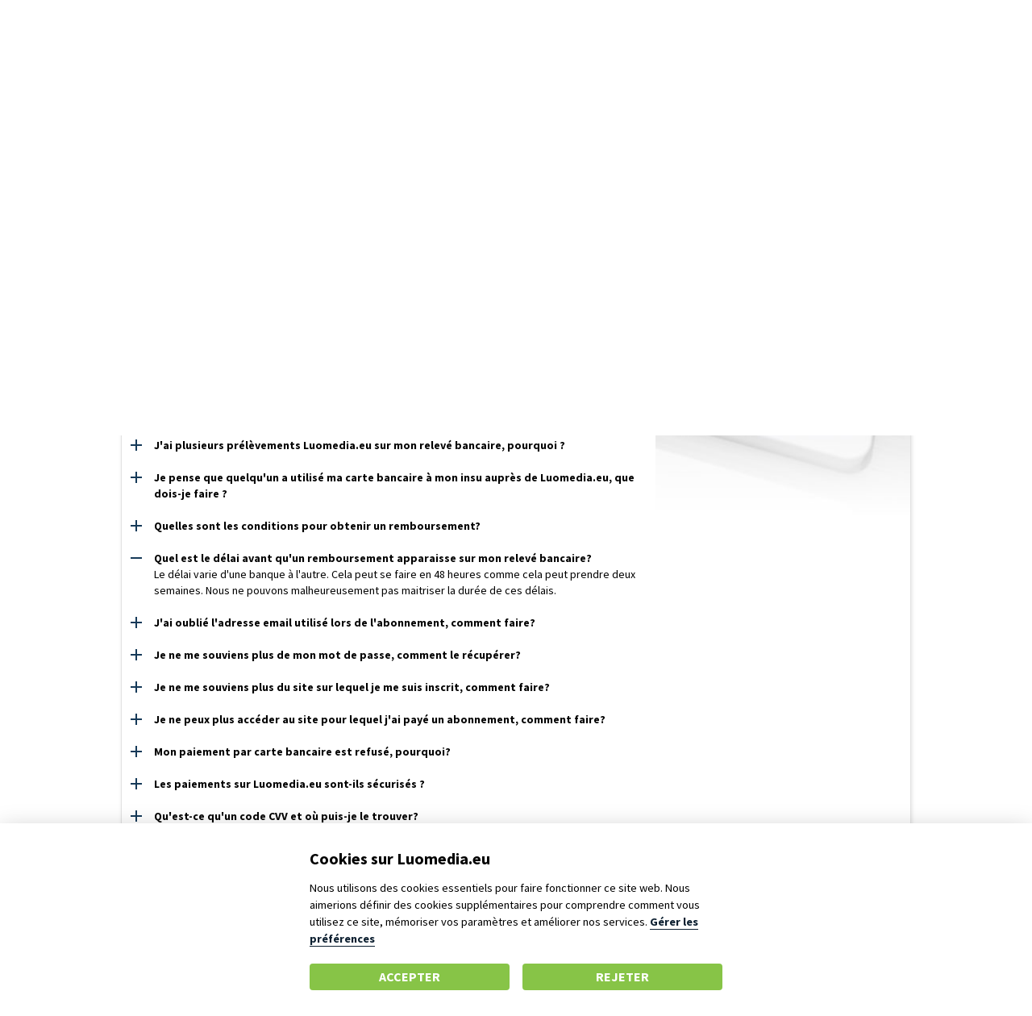

--- FILE ---
content_type: text/html; charset=utf-8
request_url: https://www.google.com/recaptcha/api2/anchor?ar=1&k=6Le1AT0UAAAAAD5OjhycbDG6mb4frckKco3XD90g&co=aHR0cHM6Ly9mci5sdW9tZWRpYS5ldTo0NDM.&hl=fr&v=PoyoqOPhxBO7pBk68S4YbpHZ&size=normal&anchor-ms=20000&execute-ms=30000&cb=s0t72mfztg51
body_size: 49472
content:
<!DOCTYPE HTML><html dir="ltr" lang="fr"><head><meta http-equiv="Content-Type" content="text/html; charset=UTF-8">
<meta http-equiv="X-UA-Compatible" content="IE=edge">
<title>reCAPTCHA</title>
<style type="text/css">
/* cyrillic-ext */
@font-face {
  font-family: 'Roboto';
  font-style: normal;
  font-weight: 400;
  font-stretch: 100%;
  src: url(//fonts.gstatic.com/s/roboto/v48/KFO7CnqEu92Fr1ME7kSn66aGLdTylUAMa3GUBHMdazTgWw.woff2) format('woff2');
  unicode-range: U+0460-052F, U+1C80-1C8A, U+20B4, U+2DE0-2DFF, U+A640-A69F, U+FE2E-FE2F;
}
/* cyrillic */
@font-face {
  font-family: 'Roboto';
  font-style: normal;
  font-weight: 400;
  font-stretch: 100%;
  src: url(//fonts.gstatic.com/s/roboto/v48/KFO7CnqEu92Fr1ME7kSn66aGLdTylUAMa3iUBHMdazTgWw.woff2) format('woff2');
  unicode-range: U+0301, U+0400-045F, U+0490-0491, U+04B0-04B1, U+2116;
}
/* greek-ext */
@font-face {
  font-family: 'Roboto';
  font-style: normal;
  font-weight: 400;
  font-stretch: 100%;
  src: url(//fonts.gstatic.com/s/roboto/v48/KFO7CnqEu92Fr1ME7kSn66aGLdTylUAMa3CUBHMdazTgWw.woff2) format('woff2');
  unicode-range: U+1F00-1FFF;
}
/* greek */
@font-face {
  font-family: 'Roboto';
  font-style: normal;
  font-weight: 400;
  font-stretch: 100%;
  src: url(//fonts.gstatic.com/s/roboto/v48/KFO7CnqEu92Fr1ME7kSn66aGLdTylUAMa3-UBHMdazTgWw.woff2) format('woff2');
  unicode-range: U+0370-0377, U+037A-037F, U+0384-038A, U+038C, U+038E-03A1, U+03A3-03FF;
}
/* math */
@font-face {
  font-family: 'Roboto';
  font-style: normal;
  font-weight: 400;
  font-stretch: 100%;
  src: url(//fonts.gstatic.com/s/roboto/v48/KFO7CnqEu92Fr1ME7kSn66aGLdTylUAMawCUBHMdazTgWw.woff2) format('woff2');
  unicode-range: U+0302-0303, U+0305, U+0307-0308, U+0310, U+0312, U+0315, U+031A, U+0326-0327, U+032C, U+032F-0330, U+0332-0333, U+0338, U+033A, U+0346, U+034D, U+0391-03A1, U+03A3-03A9, U+03B1-03C9, U+03D1, U+03D5-03D6, U+03F0-03F1, U+03F4-03F5, U+2016-2017, U+2034-2038, U+203C, U+2040, U+2043, U+2047, U+2050, U+2057, U+205F, U+2070-2071, U+2074-208E, U+2090-209C, U+20D0-20DC, U+20E1, U+20E5-20EF, U+2100-2112, U+2114-2115, U+2117-2121, U+2123-214F, U+2190, U+2192, U+2194-21AE, U+21B0-21E5, U+21F1-21F2, U+21F4-2211, U+2213-2214, U+2216-22FF, U+2308-230B, U+2310, U+2319, U+231C-2321, U+2336-237A, U+237C, U+2395, U+239B-23B7, U+23D0, U+23DC-23E1, U+2474-2475, U+25AF, U+25B3, U+25B7, U+25BD, U+25C1, U+25CA, U+25CC, U+25FB, U+266D-266F, U+27C0-27FF, U+2900-2AFF, U+2B0E-2B11, U+2B30-2B4C, U+2BFE, U+3030, U+FF5B, U+FF5D, U+1D400-1D7FF, U+1EE00-1EEFF;
}
/* symbols */
@font-face {
  font-family: 'Roboto';
  font-style: normal;
  font-weight: 400;
  font-stretch: 100%;
  src: url(//fonts.gstatic.com/s/roboto/v48/KFO7CnqEu92Fr1ME7kSn66aGLdTylUAMaxKUBHMdazTgWw.woff2) format('woff2');
  unicode-range: U+0001-000C, U+000E-001F, U+007F-009F, U+20DD-20E0, U+20E2-20E4, U+2150-218F, U+2190, U+2192, U+2194-2199, U+21AF, U+21E6-21F0, U+21F3, U+2218-2219, U+2299, U+22C4-22C6, U+2300-243F, U+2440-244A, U+2460-24FF, U+25A0-27BF, U+2800-28FF, U+2921-2922, U+2981, U+29BF, U+29EB, U+2B00-2BFF, U+4DC0-4DFF, U+FFF9-FFFB, U+10140-1018E, U+10190-1019C, U+101A0, U+101D0-101FD, U+102E0-102FB, U+10E60-10E7E, U+1D2C0-1D2D3, U+1D2E0-1D37F, U+1F000-1F0FF, U+1F100-1F1AD, U+1F1E6-1F1FF, U+1F30D-1F30F, U+1F315, U+1F31C, U+1F31E, U+1F320-1F32C, U+1F336, U+1F378, U+1F37D, U+1F382, U+1F393-1F39F, U+1F3A7-1F3A8, U+1F3AC-1F3AF, U+1F3C2, U+1F3C4-1F3C6, U+1F3CA-1F3CE, U+1F3D4-1F3E0, U+1F3ED, U+1F3F1-1F3F3, U+1F3F5-1F3F7, U+1F408, U+1F415, U+1F41F, U+1F426, U+1F43F, U+1F441-1F442, U+1F444, U+1F446-1F449, U+1F44C-1F44E, U+1F453, U+1F46A, U+1F47D, U+1F4A3, U+1F4B0, U+1F4B3, U+1F4B9, U+1F4BB, U+1F4BF, U+1F4C8-1F4CB, U+1F4D6, U+1F4DA, U+1F4DF, U+1F4E3-1F4E6, U+1F4EA-1F4ED, U+1F4F7, U+1F4F9-1F4FB, U+1F4FD-1F4FE, U+1F503, U+1F507-1F50B, U+1F50D, U+1F512-1F513, U+1F53E-1F54A, U+1F54F-1F5FA, U+1F610, U+1F650-1F67F, U+1F687, U+1F68D, U+1F691, U+1F694, U+1F698, U+1F6AD, U+1F6B2, U+1F6B9-1F6BA, U+1F6BC, U+1F6C6-1F6CF, U+1F6D3-1F6D7, U+1F6E0-1F6EA, U+1F6F0-1F6F3, U+1F6F7-1F6FC, U+1F700-1F7FF, U+1F800-1F80B, U+1F810-1F847, U+1F850-1F859, U+1F860-1F887, U+1F890-1F8AD, U+1F8B0-1F8BB, U+1F8C0-1F8C1, U+1F900-1F90B, U+1F93B, U+1F946, U+1F984, U+1F996, U+1F9E9, U+1FA00-1FA6F, U+1FA70-1FA7C, U+1FA80-1FA89, U+1FA8F-1FAC6, U+1FACE-1FADC, U+1FADF-1FAE9, U+1FAF0-1FAF8, U+1FB00-1FBFF;
}
/* vietnamese */
@font-face {
  font-family: 'Roboto';
  font-style: normal;
  font-weight: 400;
  font-stretch: 100%;
  src: url(//fonts.gstatic.com/s/roboto/v48/KFO7CnqEu92Fr1ME7kSn66aGLdTylUAMa3OUBHMdazTgWw.woff2) format('woff2');
  unicode-range: U+0102-0103, U+0110-0111, U+0128-0129, U+0168-0169, U+01A0-01A1, U+01AF-01B0, U+0300-0301, U+0303-0304, U+0308-0309, U+0323, U+0329, U+1EA0-1EF9, U+20AB;
}
/* latin-ext */
@font-face {
  font-family: 'Roboto';
  font-style: normal;
  font-weight: 400;
  font-stretch: 100%;
  src: url(//fonts.gstatic.com/s/roboto/v48/KFO7CnqEu92Fr1ME7kSn66aGLdTylUAMa3KUBHMdazTgWw.woff2) format('woff2');
  unicode-range: U+0100-02BA, U+02BD-02C5, U+02C7-02CC, U+02CE-02D7, U+02DD-02FF, U+0304, U+0308, U+0329, U+1D00-1DBF, U+1E00-1E9F, U+1EF2-1EFF, U+2020, U+20A0-20AB, U+20AD-20C0, U+2113, U+2C60-2C7F, U+A720-A7FF;
}
/* latin */
@font-face {
  font-family: 'Roboto';
  font-style: normal;
  font-weight: 400;
  font-stretch: 100%;
  src: url(//fonts.gstatic.com/s/roboto/v48/KFO7CnqEu92Fr1ME7kSn66aGLdTylUAMa3yUBHMdazQ.woff2) format('woff2');
  unicode-range: U+0000-00FF, U+0131, U+0152-0153, U+02BB-02BC, U+02C6, U+02DA, U+02DC, U+0304, U+0308, U+0329, U+2000-206F, U+20AC, U+2122, U+2191, U+2193, U+2212, U+2215, U+FEFF, U+FFFD;
}
/* cyrillic-ext */
@font-face {
  font-family: 'Roboto';
  font-style: normal;
  font-weight: 500;
  font-stretch: 100%;
  src: url(//fonts.gstatic.com/s/roboto/v48/KFO7CnqEu92Fr1ME7kSn66aGLdTylUAMa3GUBHMdazTgWw.woff2) format('woff2');
  unicode-range: U+0460-052F, U+1C80-1C8A, U+20B4, U+2DE0-2DFF, U+A640-A69F, U+FE2E-FE2F;
}
/* cyrillic */
@font-face {
  font-family: 'Roboto';
  font-style: normal;
  font-weight: 500;
  font-stretch: 100%;
  src: url(//fonts.gstatic.com/s/roboto/v48/KFO7CnqEu92Fr1ME7kSn66aGLdTylUAMa3iUBHMdazTgWw.woff2) format('woff2');
  unicode-range: U+0301, U+0400-045F, U+0490-0491, U+04B0-04B1, U+2116;
}
/* greek-ext */
@font-face {
  font-family: 'Roboto';
  font-style: normal;
  font-weight: 500;
  font-stretch: 100%;
  src: url(//fonts.gstatic.com/s/roboto/v48/KFO7CnqEu92Fr1ME7kSn66aGLdTylUAMa3CUBHMdazTgWw.woff2) format('woff2');
  unicode-range: U+1F00-1FFF;
}
/* greek */
@font-face {
  font-family: 'Roboto';
  font-style: normal;
  font-weight: 500;
  font-stretch: 100%;
  src: url(//fonts.gstatic.com/s/roboto/v48/KFO7CnqEu92Fr1ME7kSn66aGLdTylUAMa3-UBHMdazTgWw.woff2) format('woff2');
  unicode-range: U+0370-0377, U+037A-037F, U+0384-038A, U+038C, U+038E-03A1, U+03A3-03FF;
}
/* math */
@font-face {
  font-family: 'Roboto';
  font-style: normal;
  font-weight: 500;
  font-stretch: 100%;
  src: url(//fonts.gstatic.com/s/roboto/v48/KFO7CnqEu92Fr1ME7kSn66aGLdTylUAMawCUBHMdazTgWw.woff2) format('woff2');
  unicode-range: U+0302-0303, U+0305, U+0307-0308, U+0310, U+0312, U+0315, U+031A, U+0326-0327, U+032C, U+032F-0330, U+0332-0333, U+0338, U+033A, U+0346, U+034D, U+0391-03A1, U+03A3-03A9, U+03B1-03C9, U+03D1, U+03D5-03D6, U+03F0-03F1, U+03F4-03F5, U+2016-2017, U+2034-2038, U+203C, U+2040, U+2043, U+2047, U+2050, U+2057, U+205F, U+2070-2071, U+2074-208E, U+2090-209C, U+20D0-20DC, U+20E1, U+20E5-20EF, U+2100-2112, U+2114-2115, U+2117-2121, U+2123-214F, U+2190, U+2192, U+2194-21AE, U+21B0-21E5, U+21F1-21F2, U+21F4-2211, U+2213-2214, U+2216-22FF, U+2308-230B, U+2310, U+2319, U+231C-2321, U+2336-237A, U+237C, U+2395, U+239B-23B7, U+23D0, U+23DC-23E1, U+2474-2475, U+25AF, U+25B3, U+25B7, U+25BD, U+25C1, U+25CA, U+25CC, U+25FB, U+266D-266F, U+27C0-27FF, U+2900-2AFF, U+2B0E-2B11, U+2B30-2B4C, U+2BFE, U+3030, U+FF5B, U+FF5D, U+1D400-1D7FF, U+1EE00-1EEFF;
}
/* symbols */
@font-face {
  font-family: 'Roboto';
  font-style: normal;
  font-weight: 500;
  font-stretch: 100%;
  src: url(//fonts.gstatic.com/s/roboto/v48/KFO7CnqEu92Fr1ME7kSn66aGLdTylUAMaxKUBHMdazTgWw.woff2) format('woff2');
  unicode-range: U+0001-000C, U+000E-001F, U+007F-009F, U+20DD-20E0, U+20E2-20E4, U+2150-218F, U+2190, U+2192, U+2194-2199, U+21AF, U+21E6-21F0, U+21F3, U+2218-2219, U+2299, U+22C4-22C6, U+2300-243F, U+2440-244A, U+2460-24FF, U+25A0-27BF, U+2800-28FF, U+2921-2922, U+2981, U+29BF, U+29EB, U+2B00-2BFF, U+4DC0-4DFF, U+FFF9-FFFB, U+10140-1018E, U+10190-1019C, U+101A0, U+101D0-101FD, U+102E0-102FB, U+10E60-10E7E, U+1D2C0-1D2D3, U+1D2E0-1D37F, U+1F000-1F0FF, U+1F100-1F1AD, U+1F1E6-1F1FF, U+1F30D-1F30F, U+1F315, U+1F31C, U+1F31E, U+1F320-1F32C, U+1F336, U+1F378, U+1F37D, U+1F382, U+1F393-1F39F, U+1F3A7-1F3A8, U+1F3AC-1F3AF, U+1F3C2, U+1F3C4-1F3C6, U+1F3CA-1F3CE, U+1F3D4-1F3E0, U+1F3ED, U+1F3F1-1F3F3, U+1F3F5-1F3F7, U+1F408, U+1F415, U+1F41F, U+1F426, U+1F43F, U+1F441-1F442, U+1F444, U+1F446-1F449, U+1F44C-1F44E, U+1F453, U+1F46A, U+1F47D, U+1F4A3, U+1F4B0, U+1F4B3, U+1F4B9, U+1F4BB, U+1F4BF, U+1F4C8-1F4CB, U+1F4D6, U+1F4DA, U+1F4DF, U+1F4E3-1F4E6, U+1F4EA-1F4ED, U+1F4F7, U+1F4F9-1F4FB, U+1F4FD-1F4FE, U+1F503, U+1F507-1F50B, U+1F50D, U+1F512-1F513, U+1F53E-1F54A, U+1F54F-1F5FA, U+1F610, U+1F650-1F67F, U+1F687, U+1F68D, U+1F691, U+1F694, U+1F698, U+1F6AD, U+1F6B2, U+1F6B9-1F6BA, U+1F6BC, U+1F6C6-1F6CF, U+1F6D3-1F6D7, U+1F6E0-1F6EA, U+1F6F0-1F6F3, U+1F6F7-1F6FC, U+1F700-1F7FF, U+1F800-1F80B, U+1F810-1F847, U+1F850-1F859, U+1F860-1F887, U+1F890-1F8AD, U+1F8B0-1F8BB, U+1F8C0-1F8C1, U+1F900-1F90B, U+1F93B, U+1F946, U+1F984, U+1F996, U+1F9E9, U+1FA00-1FA6F, U+1FA70-1FA7C, U+1FA80-1FA89, U+1FA8F-1FAC6, U+1FACE-1FADC, U+1FADF-1FAE9, U+1FAF0-1FAF8, U+1FB00-1FBFF;
}
/* vietnamese */
@font-face {
  font-family: 'Roboto';
  font-style: normal;
  font-weight: 500;
  font-stretch: 100%;
  src: url(//fonts.gstatic.com/s/roboto/v48/KFO7CnqEu92Fr1ME7kSn66aGLdTylUAMa3OUBHMdazTgWw.woff2) format('woff2');
  unicode-range: U+0102-0103, U+0110-0111, U+0128-0129, U+0168-0169, U+01A0-01A1, U+01AF-01B0, U+0300-0301, U+0303-0304, U+0308-0309, U+0323, U+0329, U+1EA0-1EF9, U+20AB;
}
/* latin-ext */
@font-face {
  font-family: 'Roboto';
  font-style: normal;
  font-weight: 500;
  font-stretch: 100%;
  src: url(//fonts.gstatic.com/s/roboto/v48/KFO7CnqEu92Fr1ME7kSn66aGLdTylUAMa3KUBHMdazTgWw.woff2) format('woff2');
  unicode-range: U+0100-02BA, U+02BD-02C5, U+02C7-02CC, U+02CE-02D7, U+02DD-02FF, U+0304, U+0308, U+0329, U+1D00-1DBF, U+1E00-1E9F, U+1EF2-1EFF, U+2020, U+20A0-20AB, U+20AD-20C0, U+2113, U+2C60-2C7F, U+A720-A7FF;
}
/* latin */
@font-face {
  font-family: 'Roboto';
  font-style: normal;
  font-weight: 500;
  font-stretch: 100%;
  src: url(//fonts.gstatic.com/s/roboto/v48/KFO7CnqEu92Fr1ME7kSn66aGLdTylUAMa3yUBHMdazQ.woff2) format('woff2');
  unicode-range: U+0000-00FF, U+0131, U+0152-0153, U+02BB-02BC, U+02C6, U+02DA, U+02DC, U+0304, U+0308, U+0329, U+2000-206F, U+20AC, U+2122, U+2191, U+2193, U+2212, U+2215, U+FEFF, U+FFFD;
}
/* cyrillic-ext */
@font-face {
  font-family: 'Roboto';
  font-style: normal;
  font-weight: 900;
  font-stretch: 100%;
  src: url(//fonts.gstatic.com/s/roboto/v48/KFO7CnqEu92Fr1ME7kSn66aGLdTylUAMa3GUBHMdazTgWw.woff2) format('woff2');
  unicode-range: U+0460-052F, U+1C80-1C8A, U+20B4, U+2DE0-2DFF, U+A640-A69F, U+FE2E-FE2F;
}
/* cyrillic */
@font-face {
  font-family: 'Roboto';
  font-style: normal;
  font-weight: 900;
  font-stretch: 100%;
  src: url(//fonts.gstatic.com/s/roboto/v48/KFO7CnqEu92Fr1ME7kSn66aGLdTylUAMa3iUBHMdazTgWw.woff2) format('woff2');
  unicode-range: U+0301, U+0400-045F, U+0490-0491, U+04B0-04B1, U+2116;
}
/* greek-ext */
@font-face {
  font-family: 'Roboto';
  font-style: normal;
  font-weight: 900;
  font-stretch: 100%;
  src: url(//fonts.gstatic.com/s/roboto/v48/KFO7CnqEu92Fr1ME7kSn66aGLdTylUAMa3CUBHMdazTgWw.woff2) format('woff2');
  unicode-range: U+1F00-1FFF;
}
/* greek */
@font-face {
  font-family: 'Roboto';
  font-style: normal;
  font-weight: 900;
  font-stretch: 100%;
  src: url(//fonts.gstatic.com/s/roboto/v48/KFO7CnqEu92Fr1ME7kSn66aGLdTylUAMa3-UBHMdazTgWw.woff2) format('woff2');
  unicode-range: U+0370-0377, U+037A-037F, U+0384-038A, U+038C, U+038E-03A1, U+03A3-03FF;
}
/* math */
@font-face {
  font-family: 'Roboto';
  font-style: normal;
  font-weight: 900;
  font-stretch: 100%;
  src: url(//fonts.gstatic.com/s/roboto/v48/KFO7CnqEu92Fr1ME7kSn66aGLdTylUAMawCUBHMdazTgWw.woff2) format('woff2');
  unicode-range: U+0302-0303, U+0305, U+0307-0308, U+0310, U+0312, U+0315, U+031A, U+0326-0327, U+032C, U+032F-0330, U+0332-0333, U+0338, U+033A, U+0346, U+034D, U+0391-03A1, U+03A3-03A9, U+03B1-03C9, U+03D1, U+03D5-03D6, U+03F0-03F1, U+03F4-03F5, U+2016-2017, U+2034-2038, U+203C, U+2040, U+2043, U+2047, U+2050, U+2057, U+205F, U+2070-2071, U+2074-208E, U+2090-209C, U+20D0-20DC, U+20E1, U+20E5-20EF, U+2100-2112, U+2114-2115, U+2117-2121, U+2123-214F, U+2190, U+2192, U+2194-21AE, U+21B0-21E5, U+21F1-21F2, U+21F4-2211, U+2213-2214, U+2216-22FF, U+2308-230B, U+2310, U+2319, U+231C-2321, U+2336-237A, U+237C, U+2395, U+239B-23B7, U+23D0, U+23DC-23E1, U+2474-2475, U+25AF, U+25B3, U+25B7, U+25BD, U+25C1, U+25CA, U+25CC, U+25FB, U+266D-266F, U+27C0-27FF, U+2900-2AFF, U+2B0E-2B11, U+2B30-2B4C, U+2BFE, U+3030, U+FF5B, U+FF5D, U+1D400-1D7FF, U+1EE00-1EEFF;
}
/* symbols */
@font-face {
  font-family: 'Roboto';
  font-style: normal;
  font-weight: 900;
  font-stretch: 100%;
  src: url(//fonts.gstatic.com/s/roboto/v48/KFO7CnqEu92Fr1ME7kSn66aGLdTylUAMaxKUBHMdazTgWw.woff2) format('woff2');
  unicode-range: U+0001-000C, U+000E-001F, U+007F-009F, U+20DD-20E0, U+20E2-20E4, U+2150-218F, U+2190, U+2192, U+2194-2199, U+21AF, U+21E6-21F0, U+21F3, U+2218-2219, U+2299, U+22C4-22C6, U+2300-243F, U+2440-244A, U+2460-24FF, U+25A0-27BF, U+2800-28FF, U+2921-2922, U+2981, U+29BF, U+29EB, U+2B00-2BFF, U+4DC0-4DFF, U+FFF9-FFFB, U+10140-1018E, U+10190-1019C, U+101A0, U+101D0-101FD, U+102E0-102FB, U+10E60-10E7E, U+1D2C0-1D2D3, U+1D2E0-1D37F, U+1F000-1F0FF, U+1F100-1F1AD, U+1F1E6-1F1FF, U+1F30D-1F30F, U+1F315, U+1F31C, U+1F31E, U+1F320-1F32C, U+1F336, U+1F378, U+1F37D, U+1F382, U+1F393-1F39F, U+1F3A7-1F3A8, U+1F3AC-1F3AF, U+1F3C2, U+1F3C4-1F3C6, U+1F3CA-1F3CE, U+1F3D4-1F3E0, U+1F3ED, U+1F3F1-1F3F3, U+1F3F5-1F3F7, U+1F408, U+1F415, U+1F41F, U+1F426, U+1F43F, U+1F441-1F442, U+1F444, U+1F446-1F449, U+1F44C-1F44E, U+1F453, U+1F46A, U+1F47D, U+1F4A3, U+1F4B0, U+1F4B3, U+1F4B9, U+1F4BB, U+1F4BF, U+1F4C8-1F4CB, U+1F4D6, U+1F4DA, U+1F4DF, U+1F4E3-1F4E6, U+1F4EA-1F4ED, U+1F4F7, U+1F4F9-1F4FB, U+1F4FD-1F4FE, U+1F503, U+1F507-1F50B, U+1F50D, U+1F512-1F513, U+1F53E-1F54A, U+1F54F-1F5FA, U+1F610, U+1F650-1F67F, U+1F687, U+1F68D, U+1F691, U+1F694, U+1F698, U+1F6AD, U+1F6B2, U+1F6B9-1F6BA, U+1F6BC, U+1F6C6-1F6CF, U+1F6D3-1F6D7, U+1F6E0-1F6EA, U+1F6F0-1F6F3, U+1F6F7-1F6FC, U+1F700-1F7FF, U+1F800-1F80B, U+1F810-1F847, U+1F850-1F859, U+1F860-1F887, U+1F890-1F8AD, U+1F8B0-1F8BB, U+1F8C0-1F8C1, U+1F900-1F90B, U+1F93B, U+1F946, U+1F984, U+1F996, U+1F9E9, U+1FA00-1FA6F, U+1FA70-1FA7C, U+1FA80-1FA89, U+1FA8F-1FAC6, U+1FACE-1FADC, U+1FADF-1FAE9, U+1FAF0-1FAF8, U+1FB00-1FBFF;
}
/* vietnamese */
@font-face {
  font-family: 'Roboto';
  font-style: normal;
  font-weight: 900;
  font-stretch: 100%;
  src: url(//fonts.gstatic.com/s/roboto/v48/KFO7CnqEu92Fr1ME7kSn66aGLdTylUAMa3OUBHMdazTgWw.woff2) format('woff2');
  unicode-range: U+0102-0103, U+0110-0111, U+0128-0129, U+0168-0169, U+01A0-01A1, U+01AF-01B0, U+0300-0301, U+0303-0304, U+0308-0309, U+0323, U+0329, U+1EA0-1EF9, U+20AB;
}
/* latin-ext */
@font-face {
  font-family: 'Roboto';
  font-style: normal;
  font-weight: 900;
  font-stretch: 100%;
  src: url(//fonts.gstatic.com/s/roboto/v48/KFO7CnqEu92Fr1ME7kSn66aGLdTylUAMa3KUBHMdazTgWw.woff2) format('woff2');
  unicode-range: U+0100-02BA, U+02BD-02C5, U+02C7-02CC, U+02CE-02D7, U+02DD-02FF, U+0304, U+0308, U+0329, U+1D00-1DBF, U+1E00-1E9F, U+1EF2-1EFF, U+2020, U+20A0-20AB, U+20AD-20C0, U+2113, U+2C60-2C7F, U+A720-A7FF;
}
/* latin */
@font-face {
  font-family: 'Roboto';
  font-style: normal;
  font-weight: 900;
  font-stretch: 100%;
  src: url(//fonts.gstatic.com/s/roboto/v48/KFO7CnqEu92Fr1ME7kSn66aGLdTylUAMa3yUBHMdazQ.woff2) format('woff2');
  unicode-range: U+0000-00FF, U+0131, U+0152-0153, U+02BB-02BC, U+02C6, U+02DA, U+02DC, U+0304, U+0308, U+0329, U+2000-206F, U+20AC, U+2122, U+2191, U+2193, U+2212, U+2215, U+FEFF, U+FFFD;
}

</style>
<link rel="stylesheet" type="text/css" href="https://www.gstatic.com/recaptcha/releases/PoyoqOPhxBO7pBk68S4YbpHZ/styles__ltr.css">
<script nonce="ti_ea0CmGj1zEBhJXi70rw" type="text/javascript">window['__recaptcha_api'] = 'https://www.google.com/recaptcha/api2/';</script>
<script type="text/javascript" src="https://www.gstatic.com/recaptcha/releases/PoyoqOPhxBO7pBk68S4YbpHZ/recaptcha__fr.js" nonce="ti_ea0CmGj1zEBhJXi70rw">
      
    </script></head>
<body><div id="rc-anchor-alert" class="rc-anchor-alert"></div>
<input type="hidden" id="recaptcha-token" value="[base64]">
<script type="text/javascript" nonce="ti_ea0CmGj1zEBhJXi70rw">
      recaptcha.anchor.Main.init("[\x22ainput\x22,[\x22bgdata\x22,\x22\x22,\[base64]/[base64]/MjU1Ong/[base64]/[base64]/[base64]/[base64]/[base64]/[base64]/[base64]/[base64]/[base64]/[base64]/[base64]/[base64]/[base64]/[base64]/[base64]\\u003d\x22,\[base64]\\u003d\\u003d\x22,\x22w7VaAsO/[base64]/JcKpwocEaMOpwphnLMOzLcO1WcOuJcKWwozCkQXDjsK7R0JaSsOUw6dWworCi2teacKbwp8+EiLCpA4MAj8+bCjDssKWw4rDjFjCrMKzw5I6w68pwpkNB8O5wrMHw6kyw6/DtVRzKcKOw48yw5UHwpzCh3wXHVPCucOXfQY3w7fChMO9w4HCsVvDg8KDEUorJGgGwo5+wrnDjjrCmlRIwpo1cljCrMKzTMOCVsKuwpvDg8K8wrzCuSnDsmQyw5PDr8KOwoBzTMKPE2LCgcO2dHTDkA11w558wrsNLSbCs1JWw4/CvcKRwosew6wBwo/ChFpKbcK/woAHwq92wrQbXAfDjmPDngx4w5zCrMKHw5XCgVUnw45OHi3CljDDocKhV8OXwrfDt3bCmMOAwrhxwpkrwr9HKnrCiGMIAsO+wr0nYmTDuMKdwqFUwqgHOMKGf8KGFyEUwo1kw49Kw4Ujw75Yw6oVwoHDusKpOcOAW8O9wqZIWMKGc8KQw6xawo/[base64]/CqDoRwpTDjcO7w65AFsKZe8OleBzCpRR1eVAxOsOZJMKnw5YkL1XDrzTCsV/DrsOPwqTDmSEGwpjDulTCgAfCucKcEcO7fcKPwqbDpcO/[base64]/DrsOlYR4qw4NDc8K0EcOlEx5cw6LDmMONOAdewqXCjHEAw51EPMKQwqgEwoJmw58/fcKIw6gTw481Xl9KQsOmwpwZwojCnU8FQnnDiBNZwofDnMOyw54pwrXCnmtfAMOHYMKheWszwqo1w5vDoMOVJsKswpkJw7YbUcKFw7E/Xho7NsKvFMKUw5PDtcOyMsO3alnDvkxgICEEdnl0wqjCnMOCPcKnF8OXw6DDjhjCjkHCoAV+wqlUwrPDq0EoFyhITsORRR1Fw7rCqgLCmsO9w5Flw5fCs8Kvw7nCu8Kkw6sMwqzCgmt/w4TCrsKPw6jCkcOaw4TDtjNSwq1cw6HDosOwwrzDhGrCg8OYw5BqLQA6A3rDty97SiXDgC/DqSZuXcKnwofCo0HCjllhEMK6w5VQAMKlH1XChMKywpNFGcO9CCXCh8OAwozDn8O8woLCoTzDmnMcExA3w4jDnsOML8K8QGRmK8OKw4Rdw6LCjMOnwrPDisKLwq/DsMK7NkHCj3QJwp1bw5nDhMKFQyLCnWdTwpwfw7LDp8KXw7/Cq2UVwrHDlC0twqhaGFrDqsO0wrLCg8OVSgB/Y1x7w7nCqcOOAHDDhUh7w5jCrXF6woPDt8OjaGnChwbCpHLCgT/CmcK1QMKMw6QhBMK8HcOmw54LX8KfwrBgP8Knw61iHVbDkMKzcsO4w5BJwocbEsK5woLDvsOWwp/CjsOUYQFVWnRAwosecgrDpntWwpvClU93LH7DgsKnH1J9PnDDl8OHw7Afw4zDhkbDhFXDkDHCoMOELmYma3AEMXgmVMKgw4tjFA4/[base64]/CtcOkwrnCvsOxwpNHTsK+ZcKMwpg3Kx4JUsOHwrQjw558M2QWFRwvUcOAw5UgWQckRFbCjcOCGsOOwqDDuGHDjMKTaDTClxDCpk91W8OHw5onw7XCi8KZwoRaw4Bfw4YhPV4TFXQmPF/CmMKoSMK6fBUUJMOWwoEDbcOdwolGacKmPA5jwqNzJsODwqLCj8O3bzF3wrh0w4XCuznCkcKMw7lmEh7CtsKRw73CgxVGHcKDwqDCgUXDo8KQw7cPw6prFn3CisKbw4jDgVDClsK7VcOzLyVewoDCkRcHTCo6wo1yw63CpcO/wq/[base64]/[base64]/[base64]/DjSHCsMKawoLCrMKBwpfDvBd4wpfDuEdVw4s9DXVwNMKMb8KhEsOSwq3CmsKFwr7DnsKLIEwcwqlaFcONwrvCvGsbZsOGfcOfRcO/wonCtsO0wq7DgG9rFMKpdcO+H3wqwonDvMONJ8K2O8K3J0U0w5bCmBYIDQ4KwpbClyTDp8Kvw5XCgXDCv8KRCjnCrsKqHcK9wq/DqEliWsO+cMO0UMKEPsOow5PCtVfDpMKuf3QPwr9NAsOAE2gSBMKwNsOGw6TDvsKjw4TCn8O/VMKVVRB5w4DCtcKVw7pEwr/[base64]/ChTnCmFDCiMK7dMK+wpPCk8O5wqQiRjvDmsO5TMKRw6UFMsOiw5skw6rChsKDO8Kxw6YIw7ULQMObdmvClcObwqd2w7jCpMKfw5zDn8O+MwrDh8KIIx7CtFHCsU7ChcKjw6wnVcOvV0Z4DRNsZl5uw5vCvyxbw7XDjl/CtMOewo0sw7zCjVwpPi/DnkkbLW3DiW8sw7I7Wm/[base64]/[base64]/DtnzCkx3DrcK2wrsvd8KbJXnDnHLCmcOGQsKXfEDDuknCgmXCrB7CjMOmDxtHwo5/w6DDpcKlw4rDq0bCpsO8w5jCgsOwYjHCli3DucO2I8K0aMO8ZcKpeMKFw4HDtsOdw6NCfF/CkSLCoMOfR8OWwqbCvcOUPnkhQsK9w6cbe0ciwqpdKCjCocO0OcKawqcVcsKEw7sPw6nDtsOJw7rDq8O0w6PCvsKCbR/ClT0Hw7XDrkDCmCbCscOjXcKTw61OesO1w5ZxccOpw7JfRGMQw65BwoLCn8KCw5TCqMO+fiRyYMOzwoTDoGLCjcOGGcKbw6/[base64]/BMO+w7ENw7YqTm9Bw7V5w7BkKRhmw7wvwovDm8Ksw5jClsOEEnXDjGHDjcO0w6kdwpdQwqQTw7kZw79bwrLDsMO/ZcKhbcOqQHspwpPDmsKgw53CvsOpwpBHw5nDmcObbT1sFsKfPsKBP2IfwoDDtsOzJMOPVh4Owq/Ch2/Cu0BwDMKCeTFFwrLCk8Klw5vCnFxxwpVaw7rDnEzDmgPCo8OUw53DjkceEcKkwrrCn1fChQIew4lBwpLDtsOPJCNOw6AJwqPDs8ODw7pnBW7Dh8OlLcOPE8K/NVkbSxkwFsO3w7cXElfCisKyH8KgZsKpw6XCn8OXwq5RMsKTCsOGYERkTsKKesKxM8K5w6o/K8OewqvDjMO3UHjDllPDgsKxF8Ofwq4cw63CksOaw4vCo8KoJV/DpsOqIVDDncOsw7zDjsKYT0LCjcKjbcKFwo4owqjCscK5SwfCjH9+IMK7wqDCoCTCm0FGd17DtMOLSVnCkWLDj8OLVzVsTUfCpgfCqcKOJQ7DsFnDtcOAUcObw50cw73DhMOKwokkw7bDryxYwqHCvQrCrRrDpsOfw5IHcTPCsMKZw5jDnxLDr8KvK8OawpYKKsO/[base64]/Dhg/Cr1TCu8OafcK7S03DmQEeTcKTwpHCnsKXw6M1VAZGwpQSJRLConAtwr94w7FYwoTCsGTDoMO7wprDlXvDi3JcwpTDosK7f8OIOFDDo8KJw4hrwrnCq0AUVcKAM8KYwr0zw5guwpsLIcK6cR8/[base64]/Dv8OOFnvCsmDCvFrDtn8Gwo7DosOrccOhw5PDnsKywrPDnkQ7w4bCti/DuC3CgR4hw5ktw6nDksOkwrPDqsKbacKgw7TDlsOKwr3DpX5VZg7CrsKaRMOUw50memVswqlMEUzDr8OIw6vChsOvN1/ChhnDknXDhMOXwqAHECjDksOUwq9ow53DllkbLsKmw48LLhvDnHNvwrDCocOrZ8KOR8K5w4QAHMOIw5DCtMOjw6BkNsOMw4HDnAVFXcKHwrDCn33Cm8KMd1xOZMOXHcK+w5VsC8KJwoZzWHQmw5YQwocnw6LCiAfDvMOGB3k/[base64]/DsMKZYsK6G8KMw7dyGWk+w6DDh1rCg8OnfU7Dn3bCum4Vw6LDjDFpBsK8worCsUnChBIhw6M9wqjDjWHCvhnCj3LDtMKeLsOZwotQNMOcHUvDpsO6w6TDtVEIIsOewrfDgHPCkntTH8KCYXzDqsK/SizClW7DrsKwGcOEwoBfE37ChhTCvGl1w5rDvgbDpcOKwppTFygpGSBaFl0UdsOHwogvb07ClMO7wpHDh8KQw6rDmn3Cv8KYwrTDvMO2w4sgWCvDkXcOw6rDu8O2BsK/[base64]/w5TDq8OqwoTCicK6w45bwpR+VSbDpsOZQRTCkRdZwoc4VsOHwr3DjMK2w6LDl8Kvw74KwrApw4/DqsKjdsK8wpbDvX9kakrDncOLwpFWwoodwrJGw6zCrhUsHQJDC2p1aMOEBcOtU8KvwqXCsMKKacOAw7VjwrR3w5UUMwDCpysdUR7CkRLCrMK+w4XCmGkUV8O5w6LCjsK/RcOow7PCrmROw4XCrjUpw4E6P8KeLWrDtHpUaMO9IcOTKsKPw6s9wqcjc8OEw4PCr8OPDHbDlsKOw5TCvsKdw7t/wo86V08/wrnDv2opDcK/H8K7A8Oxw6srfT7Dk2pYAmt/w7fCiMKWw5RFTcKNAi5dBCYXZsOXfBcxJMOcUsO3CFc/QMKdw7DCicOYwqfCm8KDTxbDjsK7wovDhTs6w7ZVwqDDqBzCmlDDrsK1w4DCnEVcRGxJw4hPezHCu0fCoWd/LFFlDcK/[base64]/DkxPDksONwo/DpMOZwovDlMOUFsOyw6x0dU03dlbDgsOmasO+wpB5wqUCw6XDn8ONw7AYwqHCmsKoDcO1w4Azw48zD8KhQB7Cpi/CiH9Kw5rCmcK3CwDCjFAXODLClcKPX8OKwplHwrDCuMOzOTJeCMOvA2FHYMOZU1rDnCx+w4HCqExRwpDCjkvCgDAGwqMCwqvDpMOww5zCvyUbX8Okd8KubSV7XDDDgBPDlsKqwpjDuRB0w5LDkMK6BMKAL8OAUMKcwrHCh1bDlcOEwp5Kw4B0wpHDqinCuCEUKcOow5/CncOXwpQJRsK5wr/Cu8OELgrDsz3DjT/Dt30kWmnDtcOuwqFUf2DDoHNXbF4Cwq9Tw7vCtEl0MMO4w4RrJ8K6Yho8wqAfasKXw4E5wrFLDntBS8O0wqZCemPDiMKXIsKvw40ELcOYwoMIUGrDhlPCjB/DgQrDhVphw6wocsOcwpk4w7IOa0LCtMO4CMKNw6XDvFjDlFpvw5/DqHLDkHfCpMOnw4bDtSxUU0zDr8OBwpdIwpE4IsK0KHLCkMKowobDjSUjLnbDo8Omw5xvOEDCocO4wolQw6/DuMO2VHpdZ8K/w4w1wpDDvsO8KsKow43CvMKZw6JtcFxUwrfCvy/[base64]/wqbDmybDowjDhX7Dh2sbVTlwNMKWRB7Cm8OjwqdyNMKLM8OPw5jDjn/ClcOHTMOHw7cKw5wSLQ8ow6NgwocQPcOcSsOmXEpOwozDksORwovCicOBKsOew4PDvMOcQsK5PkXDmwPDnA/DvkjDksODw7vDu8OZw43DjhFMLnMzbsK2wrHCslBYw5ZWeS/Cpx7Dk8Kkw7DClzLDjEvCh8Kbw7/DgcKJw5bDizw/UsOfVcK7GRzCiw7DvibClcOkZG7CmzllwppXw5DCjsK5J1N+woBjw5jCtmTCmU3DgC/Cu8OWUQTDsF88ZW0Rw4Zcw5jCncOFdj9Iw6AHNHQGPg4IOQfCvcKvwo/Dtg3Dr2UWbhp9wrrCtlvDlDLCh8KdA2PDmsKRTyPCp8KiGjsvJRZYWW16ORXDmmh3wpl5woMzFsOac8KXwqTDizZ9bsKHRGnDrMKsw4nCvsOlwq7DgMO5w4jDhTnDsMKmasKOwqlTw53Ct27DlHzDtlEawoZjZMOTKV7Dh8KCw51NY8KFGX/CsBABwqfDj8OYUcKNwqNgQMOOwqlAcsOiwrElB8KlN8O9RghlwovDmgzDhMOiDMKjwpLCjMOnwqZBw6PCrznCq8KzwpfChH/[base64]/DtRgnwrQoS2XCrGAFwphmKB9zYwDCvARBBR1Aw6hJw7Fpw7zCjMO/w5LDjmXDgmlIw67Co0ESWRrDncOwWRgXw5VkQirCksORwpHDrkvDksKbw6hew6TDr8OqPMONw6kMw6PDvcOMXsKXOcKBw5jCqyXDk8OCQ8KCwo9jwrEmO8OBw78/w6chw4bDlFPDh07DqltmTsKFEcKPNMOFwqoJZGsGB8KlZTDCkhFuH8K5wo1MDAAZwr/Dt3HDl8KLWcOQwqnDsmzDgcOgw7/ClEQpw6HCjEbDiMOVw6p+asKoN8O2w4zCi2ZYJ8Kvw7goN8Oaw50TwrpiPkNHwqDCjsOAwpQ2T8Odw5LChHcaXcOjwrYJDcKEwq4LI8O/wpjDkjHCkcORVMOmKlzDly0Zw63CgXnDmUwXw5VhYzRqdxpQw7VIbjxHw5XDmQcWZ8KFHMKpKFxXPjPCtsOowoxtw4LDp2QCw7nDtjN2FcK2V8K/bEnCsWzDvMKHBMK9wrXDm8O0KsKKb8KdHjUjw51ywpfCrwoTasK6wox2wp3CkMKSD3PDhMOswpAiMj7CsnxOwqDDng7DoMO+K8ORT8OtSsOZPAPDl2EbN8KmN8OhwqzDqxdsdsOhwq1wQgLCu8O4wrHDncO1M1Bjwp/CsmDDuR4fw7Eaw41bwpnDhQg4w64GwrVrw5TCk8KXwo9vPiBRHlwCBFLCuUvCrMO4w6pjwosUGsKbwoxtaWNAw6U7wo/Dh8KCwpRAJlDDmcKtN8OpZcKPw6DCpsOTRnXDpyN2H8KXOcKawofCtEdzNTYYNcO9dcKbGMKYw5xgwoLCqsKvEn/ChsOWw5lxwo47w7LCkEw4w64cISMRw5jDmGF1PiMjw4bDnlg7TmXDmMO2ZjbDhMOEwo41w7NpQsO/YBNseMKMP3l7wqtawoswwqTDpcKuwocLGXlew6tQEsOSwpPCsklnWDQUw7EZJ3rCscKYwqtdwrYNwq3DjMKpw4Edwr9vwr/DqsKvw5HCtXPDvcKJag1tHFFBwqpewqZGeMOOw7jDolEbfDDDmMKFwp5lwpw1csKew45BWCnCui1Ww54twrHCug3DvT8rw6HDkGvDjRHChcKDw4gGO1oEw5lcasKCZ8KKw77DlHHCswjClRDDkMOpw4/DlMKUZcO0N8Oaw4xVwrkuP0NPQ8OkH8OKwpQMckNsKF4iZcKpai10TxXDtcKmwqsbwr0sISzDpMOMWsOYCcKmw77CtMOPEjNjw5vCtQl0wqpADMKdCsKuwoXDuWLCsMOxb8K/wq5fRV/DvsOHw4ZZw6Qyw5vCscO4ZcKMaBFxQ8KOw6nCusOmwpkcacKIw67ClcKqQn1PNsK4w48Vw6MBS8K/[base64]/CkytlEcOnw5UHFGEsOcOWLsKmACvDkzvCjgE2w7zCpXtyw6nCkx1Ww7HDlQ1gfy4rAF7CqcKfAj1cXMKuLykuwotcLw8raGt5DVVhw7LDlcKJwpXCtlDDkQUwwp1/[base64]/CkcKxw7bCgMOtOQhELkzCusOLcFHCtwsKw6ZSw6xfNU7DucOZw5kKGHBFXMKmw4FfBcKMw51RHVh9JQLDnl0mdcOqwq1Hwq7ChXzCnsOxwrRLa8O7SlZ0BVAHwrjDpsOIBcKpw63DtGROEHHDnFlEwrAzw5TDj0wdck1Aw5zCjw9ELGU4DsO/QsKjw5kiw73DgwbDvH52w7DDhGk6w4vChyJAMsOZw6IGw43DjcOFw4HCrcKRasKtw6LDuUIsw5B+w6tkOMKhOsOAwpAtEcOGwoQ7wqQ6R8OQw44bETXDn8Oywr4iw4IQacKUB8O2wpvCusOZdxNSVA/CsgDCgHfDvcOgQMOJwp7DrMOUBhZcLQHDj1kAVgsjK8OBw74ewowVczE2FMOEwqY4ecKkw4x8bsK7woM+w7PCjHzCpi58SMKHwqrCucOjw77DjcOHwrvDicK3w5/Cm8KBw6VJw5QyBcOPcMKPw51Gw6XCkV1XMlccKsOnCWZ4e8KoMCHDsjNoV04cwqbCn8O/[base64]/DvDkaw5nCh8OGEcOIwpfDnx/Dr8KQwqt8LMOlwqnDrMOsOScTcMKVw6HCv1wVYkBaw5XDs8KJw4M6VB/CiMOsw4jDiMK3wrXChB8aw5tow7HDkTjCqsO5JlsPJHM5w4FGWcKTw4huclTDg8KRwp3DrnR4FMKgO8Ocw7A0w5hBP8K9L3bDiHcZUMOkw7Rkw44VGXc7wpssYA7CpBTDhsOBw51dQ8O6f0vDuMKxw4bDoh/Cn8OIw7TCn8OHW8OTK2jCqsKBw7LDmzs+QH/Do0zDmTzCucKaZVprccOII8OxFFcnOCopw7ZDSg7CnDZ6B3xLGMOcRSvCu8OrwrPDuXs2IMORZSTCml7DtMKxP09xwo82a13DsScAw4/Dlk3DlMK3VTzCmsOMw4U5QMO2BMO6ZFrCjjo9wo/[base64]/Px8Kwr/Co8KdE0BGW8Oie8OewoDCsXzCkQ4AaXZxwpHCi03DhmzDnFBkBBxXw4rCuk/DtsO3w7Eqw5pRdFVUw74WPWIrMMOhwpcfw68Rw4t5w5vDucKzw7zDnAPDmA3DvcKSdmtsRFrCtsOUwr7DsGzDszdOWCLDjcO5acO2w7d8bMKrw5nDjsK4BMKbf8ObwrAHwoZkw51fwqHCmWbCikg6XsKIw5FSw64MNn4YwoM/wqfDhsO9w6XDv3g5P8OGw5/[base64]/DlMOgPB8zw4TDkF8HXgjCosOvZsO+NC1XHcK6E8KQFVYOwp5QGRLCl0jCqF/CjcKfRMO5DMKSwp19d1c0w65YEsKyRQM/VTvCgcO0wrMYFnt3w71Cwr7CgAzDqcOiw5PDtUInDhU7CXcNw5Q2wpZDwpwWF8OsW8OJQcK+XVUmMCHCqyFAe8OqRQkuwozDtCZpwq3DqFfCtHLChMKzwrrCvcONA8OIUsKoO1vDr27ClcOCw7LDicKWJB7Cv8OQdcK4wozCqmfCtcKiTMKtTVF/XFk9TcOSw7bCll/Cj8KBLMOhw4LCmETDisOVwotmwrgow6AcMcKPMQLDssKtw6XCrcOWw7cYwqolIBjCjFAVXcOPw6bCinjDjsOkTcOlT8Khw5Jlw7/DuSXDi0p6YMKxBcOrV1JXNsKjY8K8wr4+K8OPeiHDlcKRw6fDvMKVd0HDjE4oZcKeNB3DvsOBw5EOw5w5Oz8pTcK5A8KTw5/CpcOpw4fCisOmw5zCo2vCtsKPw7pBQx7CuBTDosKxTMKVwr/Dk0ZVwrHDpzkLwqvDrmfDoA0mBcOvwooNw4AIwoDDpcObw7DDpmtkTn3DpMK7ThpERMOewrQwEUzDicKcwr7CsUZQw7MoOWQGwp0aw6fClsKOwrAIwrPCgsOnwqsxwo8mw7UbLUHDiC1iJ0Jcw4wmf3ZwB8KFwpjDtBVsdXQlw7DDo8KBLQkNH0Ifwr/DkcKfw4jCosObwrNXwqbDjMOHwrYIeMKewoHDo8KnwrDCqH5kw4TChsKiTcOgMcKww4HDucOTU8OHcS4hYhDCqzRxw644wqTDmF3DgBvCr8OSwp7DjAXDtsOeYADDqRlowq47KcOuH1TDun7Ci3NFM8O2FQDCgjpCw63CiSk6w57Cqw/DkFlGwoZbfDgcwpEGwoQ+RgjDjFhmd8O/w40Swq3Di8KCG8OaTcK/w5jDvMOqd0JLw7jDr8KEw4Mww4rCgFvCo8Onw5JiwrxHw47DoMO3w7glUD3CqSMNwo8ww5zDlMOEwpc6OX1KwqVjw5DCuBfCqMOIw6Iiwq5awpYEd8O+wo/Cq1hOwqA5JkkNw5vDq3zDug1fw48Uw7jCpQTChDbDmMOcw7BgNMOmwrPCtx0LZ8Oaw6Auw5hrd8KDF8Kxw6VFaztGwoQXwockFjZgw6g2w4JKw6sQw5oJKxoOQSNmw68ZGj9XP8OhZjHDnFZ1Q1xkwqwfPsKld3XCo1DCvgMrb0/[base64]/w716w6UxOzA3wo7CtA5uZcO5wrhyw7kIw519aMOfw7DDtMO1w4U4ZcOdcG/DiBfCsMOXwpbDjnnCnmXDscKVw6TCnyPDiDHDqj7CscKgw4LCj8KeB8Krw558H8OoTsKtOMO/JMKLw4g7w6QcwpHDusKfwrZaP8K0w4zDvz1uQcKLw5JIw5Qyw4Fgwq9dXsKpVcOQWMOicjc8SEZlIzDCrQ/[base64]/DuxbDnCnDgMKTK0hcw5DDg8OZw6vColXCqMK0dsOgw55pwq4DRi55fcK4w5zDvsOywoHCjcKrOMOEd03Clh5SwpvCmcO8KcKSwr81wqUcAcOew5d2blDChcOYw7VrTMKfNx7Co8OCVzoOanYCS2HCun4gO0jDrcOANmVdWMOrCcKGw7/ConTDlMOOw6oaw5nCu0jCrcKwNlPCg8OZGMK6D2PDnlfDmEpBwqFpw4xDw43CtGPDjsKIa2LCksOLJ0zDvQ/DvVhgw77DigEywqMUw6HCg2UEwoRwesKbLMK0wqjDqic6w53CisOpRMOYwqYuw40awpjDuQcRAw7Cv0rCjcKWw4DCpQHDq246ZiodPsKUwrNUwrPDrcKbwp/Dn3HDuBI0wqsJWcKvwrXDnsKwwp7CrgAvwrFYMsKYwqvCssOPTVRvwrYtLMO9WMK7w4QnfWHCgmALw5PCtcKeZDEhdWjDl8K+EsOTwpXDv8K+IsObw6kVLcOmVBTDtUbDkMKGT8O0w7/[base64]/DtMKAb8Ouw7sUwqhYw5DDn8OhEsKUwpJsw7jDnsOyMX/DoFQrw5rCu8KbYhnCgR7CgMKvXsOiBCHDm8KUT8O7BEg+wo08V8KNKHgnwqk8bDQkw54Qw5pmWMKMPcOlw7ZrZmTDkXTCvj0ZwpDDpcKEwqBJWcKgw7HDqyXDmxDDnXBTCsO2w7HDpD/DpMK0C8O6FcKHw50Fwrd3E2p7CHPDtcKgFDnDusKvwpLCpsO6KRQISMK/w79fwovCulhAZAltwqk1w5deKG9PVcOuw7hsfFvCj0fDrT8awo/DisOzw6IUw5XDmw1Pw53CqcKtfsKuIWEkSWsow7DCqkzDt19cfj7DkMOkT8KQw5gsw6xaP8K1wqfDkAPClSd7w48NS8O0UsKUw6zCnFUAwoVIfwbDscKLw6zDh2HDqMOywqp9w7AWUXPCqmwHVXHCkVvClsK7KcO1J8K/wrLCqcO6wppcFcKZw4MPaULDucO5ZUnChBd4AXjDmMO2w4/[base64]/Cnn0QFwbDiSvDp8KXw5/Do8KTwqHDqnQWw57DimTClsOrw7Myw7zCrgBoacKBFsKBw4LCgcOvay/[base64]/w4vDiT8bSMK3fsK6QzLDhWUIw5rDvHErw7PDoh9vwoI7w5vCsRrDvWlbEcKfwpl8KcOQJsKSEMKtwpgIw5vClj7CpsOCVmhtEg3DrR3CsixIwpl4RcOLO2I/T8O8wrbCqVlfwrlYwo/CkBxIw4vDvXMOYx3Cg8O3wpE7RcO9w6HChMObw6sPKFbDjWYSGVcmPsO/[base64]/DkHzDizDDsMKvRcOdwqrDvjE0a1XCvx3Dr1bCjhQOWizCtcOowocNw6jCvMKscT/[base64]/A3FiK8KyOcKEwrx3R1XClHHCryNvw4I3Cl7Cm8OVwrzDgmnDkMOYXcOuw6wFMhFbODHDpztQwpfDisOLCRfDocK4PxpwYMOGwqDDhcO/w7fDghDDssObbXPDnMK7w40VwqPDnAjCn8OOJcOkw4giPFkYwoXCuwVkYwPDrBwnQjI7w4wgw7XDvcOzw6VXEhAbFT04wpzDrV3CskIaHsKJSgTCnsOsVibDjzXDicOFaDR4ccKGw7HDjmo3w6nCvsO1VsOTw5/[base64]/w6zCqhrCrS07w5TCly9rwqzCrjTDocOAPMObSnd0F8OGOToawqvCvcOSw69zYMKtRTfClWDCjBXDmsOMDhRXLsKgw53CllvCtsO0wq/[base64]/DlcKuXR7DkSwLw6VqZcKzdcOWBcKCwo0yw47CkyZGw4Qtw6cfw5g0wrJ9asKyHXF9wqImwoB8Cw7CosONw7TCjS8Jw6BsXMOaw5HCo8KDVzNWw77Cm1XClwfDl8K3aTA6wrDCoUw+w6LDryttRUDDmcKGwoUbwrnCpsO/wqMfwqQ0BMKKw5jCn2rCuMKmwr3CvMOZwptdw5EiKyDDkDVDwpFGw7FQACDCuwg/H8ObFRcTfyDDmsObwoHClCbDqsOKw7xaR8O0IsK7wrsUw57DisKiQsKyw741w6MJwotPdlzDsyphwpEOw7MqwrLDt8O+dcOhwp/DkQItw7EzHMO9RmXCuhNLw4cWJkJsw47Cq0ANBMKbasOxJsK5UsKNcl7DtQzDoMO+QMKBGgrDsnTDl8KtSMOdw7FtBcKbXMK0w4XDvsOQwq8JacOswqPDo2fCssOewrvDm8OKMU0rET/[base64]/[base64]/CtMOzNm3CrgXCuMORC8KyfcKPe8OCwq7CqEE/[base64]/DvcKJwq7Cq8OGwr5rworDlMKfw6vDq8KwwpPDiBnCli9oIR4FwofDpcOEw604RnUSfCTCn340ZsOrw4Azw5vDhcKdw67DpMO/[base64]/[base64]/wrXDlsOaQjnDusONdsOjwo/CnsKjZsKcHCcEfwjCh8OqccKgQ2xmw4zCmwUmOMO7OiBkwrbDicO/ZX7CvcKzw7gvF8KQaMK5w5NKw6FpXsOCw51AOQBDdC58cW/CksKuFsKxCXbDnMKXBsKPbm0FwqfChsOUccOdf1PDjMOCw4EcVcK5w6Rfw7EtSxhMNMOgPn7CiCrCg8OxA8OcOS/CusOSwqxawoAowozDtMOOwqTDvHshw45owocydcKhKMOeXxIoHsKgw7nCrTtqal7Dm8OsVxQiOcKGfx8qw7F6DF/DkcKnEsKgYwvDiVrCkXQ8HcOYwqEGf08rHlnDssOLNl3Cs8OqwplxJsOwwozDkMOfZ8KResK2wprCv8OGwpbCgxYxw73CrsKPGcKkd8KCIsKnOmvDjG3DmsOzDcOoEABewrBpw6/DvGrDtm85PsKaLnnCj3YJw7ssIUbCuA/CilnClDHCrcOpwqnCmMOlwoHDuSrDrWjCl8OFwq1qYcKUw5UVwrTDqE12w59PWgjCo0PCncKlw7ozSDjDtHbDvsKUVxTDvXMEIXsKwoxCK8K/w6fDpMOAecKdExRyZhcawplIw5rCjcOoIlRABMKrwqE9w6NFXEkuGFXDk8KuTykRdjrDjMODwpnDgE/ChMOzJy1JClLCrsO7J0XCucOQw7HCjx/CqyNzZcO3w7kow6rCvi97wrfDpQg2cMOVw5dkw4FAw6x6JMK4bMKfWcOsZsK5w7g5wpgww4MscsO9IsOAKsOSw5zCu8KJwoLDmgJGwr7DqRgLXMOmDMKIOMKKVsO7UxdeWsOUw6/DjMOOwpHCg8K3W3YMVMKpRmFzwpbDvsKzwo/CqMKkQ8O/IAFwaCI2f09AT8OMZMKLwprCusKqwqYSw7LClMO5w5w/QcOMdMOVXsOMw4k4w6/CrsOlw7jDhMKzwrtHFRPCvnDCscOOVj3Cm8Ohw5XDgRrDjE/[base64]/Cnk03w69xw4pow6Ynw6huw47CnsOgOlnDonRJw68sbF0tw5jCmsOLGMOrNWvDvsKecMKhwpzDgMOCA8Kdw6bCoMOwwptIw5MPLMKKw4QHwoUaOmFad2xeIMKQbG/DkcKTVcO8TMKww64Hw6leViAEecO3wqLDnyQJDMKUw6TCi8OgwqjDgTwcw6rDgBVnwr5pw5p+w4nCu8OswrIGXMKLF08+Rx/CmQFrw6BbJllxw67CiMKRw77Dp3x8w7TDucORITfChcKlw4jCv8Omwo3Ds1rDrMKQWMODEcK9w5DChsKuw73CscKHw5PCj8KJwr0fZCcwwqTDumTDsAVncsKOV8KfwoHCp8OtwpQQw4PCksOew7s7UHZVVCQPwo9Nw6/ChcOYPcKqQi/Cg8OUw4TDmMOnfMKmR8KbNMO2ScKlZw/[base64]/[base64]/wo3CsDfCj8OawoXCpRpwBFdzFSXDmmdKw4DDvAhFwod2B1zCmcKSw6rDpcK9VD/Dt1DChcKLCMKvYH0lw7nDs8OuwpvDr1N0WMKpDcO4w4PDh3TChjrCtmTDmibDiCVGJcOmO0dAZFQew49cJsO/w6g4a8KEbAkYTWzDhzbCt8KyNgHCuQoANcKuKGHDoMOAGG/DjcO1EMOPDCQkw6vDrMOaQjLCpsOaf0fDsWsXwoUPwoY8wpsYwqp2wooCfU/Dri3Dl8ODHS8RPx/CocK1wrYwBmvCssO6Nj7CtjLDncKmLMK9A8O0B8Ofw6IUwqTDv1bCixzDr0UMw7TCtMOkQAN0w71rZcONesOxw79yQsKyFkMPbmFDwq0qBljCr3XCosK1R2fDtMKiwq7CncKmdDUmwqjDj8Oxw5/CuATCvxU+PW0yJsO3H8O1dMK4TMKYwoNCwofCgcOrPcKbcQPDjC4+wrEtYcKNwoPDssKLwrkuwoRCKH7Cq2XCjSfDo0rCrgFQwoYKAz4zEXplw6AOWMKUw43Dh0LCu8KqBWXDhSPChg3ChktRbF5kdzYqw6Z7IcKwa8OHw65daF/CisOPw5PDozDCmsO3czxhCRvDocKww4pLw7ttwrrDgkIQScKOIMOCcHjCsmhswoPDk8Oxwr8WwrhAScKXw5FYwpU7wpEBVMKiw7/Du8KsMMO2En/DmR1Mwo7CqkLDh8KCw68aPsKAw7/CnhUuH1rDryFXEknDhWZlw4PCisOqw7xjfTYUBMOMwpvDhMOLTsKOw4FSwpweYcOpwrshZcKeM2ZqBn9DwoDCkcOQwrDCsMOmbCohwq8+X8K2ahLCpUnCpsOWwrIzElQYw4lkw7hVO8OgPsONw6c0JldkRT7CpsO/asO1UsO9PsOrw7sgwoMLw5jClMKlwqgJIG/Cm8Kaw58MEG/DpcOFwrHDicO7w7A4wppNQE/DtgvCsgjDlcOXw47Cm1EEd8Omwp/[base64]/DjTrCo1/Dgk4qHTZiwqbDtlE0PmzDiFDDt8OLbRVew4B5Qw4BL8KeRcOeYEHDvSHClcOFw4YPw59cWl9uw4Zmw6LCuDDCglkGAcOkeHE1w4AVPcOaIMOPwrTChS1Iw658w4/Cq2DCqkDDkMOxH1PDng3ChVdjwrkaYQLCkcKKwpcfPsOzw5HDrC/CjkrCijNxfcOvL8O6KMOlWCgLXSZ9wrkswr3DjC4NHcKWwpvDmMKywqI8f8OiEMKxw5c8w5AADsKrw7LDgwzCvRjCmsOUcRHDqcKdCcOgwpXCqHEqGnrDrXLCt8OMw5d3ZcO+G8KPwpxRw69AbVzCicO/PMKBMCJ5w7rDu1tPw7pnDmnCgxR4w4l8wq1Lw5YKSQrCpynCsMOsw4nCu8OHwr3CoG3CrcOUwr9zw7l2w5ESU8KGRcOqS8KYXD7CjsOpw7LDoBzDssKLwoI0w4TCll7CmMKJwoTDicONwp/[base64]/Cj1hFwpUpwpIiw750GBUSw6TDtcKyYjvDpTQawpfCvgljf8K4w4DCqsKXwpl/w498fcOBCEnDoArDhB1kCMOewotew53DmxN8wrZqc8Klw6DCisKQDHTDuk8CwrLCrmxGwotEZ3PDsSDCl8Ksw5jChmDCgCvDugF8eMKawqnCkMKBw5nDnCU6w4bDgcOKbgnDj8Olw7TCjsKDTFAtwrHClCosIlcFw7DDqsO8wq/Dq2FmKSvDiyrDrcK7PMKFW1hbw7TDscKRD8KewrNJw7d+w7/CrXfCvnsnFV3DhsKAcMOvw4Ugw7HDul7DglkLw4fClH/CoMKIEF8xHgtFbHXCk39nwoDDmmvDrMO7w5nDqgvDqcO/[base64]/ClWnCvizDmHvDvzbDusKJUXpXfgJhwr7Dlkgcw4bCssOhwqM7wqfDrMOBbmQCwrFLwqtcI8KtOETDl0jDqMO7OQxuGRHCkcKpdX/[base64]/[base64]/DuzjDiDvDg8KewqkTwoROHcO7w5IBw74gQMKRw7YwJsKlT3xEQMOzP8OkCjNdw7dKwp3ChcOKw6dtwrzCu2jDjhBsMgrDkAnCg8Kww4Fxw5jDimfDtG4PwqPCosOew4vCiT9OwofDmmLDjsK7bMK2wqrDpsKlwpfCm0Q8wpgEwqDCpMO/RsObwprCvBYKJzYscMKTwqtjegkTw5tTS8KmwrLCpsObIDDDtcOvYMKVQcKwCVJqwqDCs8KqUlXCo8KOBG7Ct8KQR8KWwrMMZWrChMKewrDCjcOeR8Kow4Ahw5ZzJjlNMk5OwrzDusO/QF5IL8O3w5HCuMOzwqF+woHDil92YcKbw61kIzTDrcK3w7fDp07DugrDj8K5wqQMZQEqw7gEw4rCjsK+w49Qw4/DrQI0w4/DncOYFAREwo9OwrRew6oAw7okD8Ohw45Ee0URIGXCqWULGWEGwp7DkmRhLmLDtwvDucKHCMOtaXTCu2J9HsKywrbCoR07w5nCsjXClcOCUsKFMlI/[base64]/[base64]/wrgRaB/CoMKyNC5HBxE4P8OOa8O8G0lfOMKwwqfCp2hww6gpHlDCk1Nww67CtUbDpMObcEd9wqrCkXFiwpPCnCl9MnfClxzCriDClsOsw7vCk8O/WyPDkiPDqcKbXnFewojCmk9tw6gZDMKiGMOWaC4rwp9ndMK0Jkonw64vwpDDg8K0AcObcx7Cmg3Crk7Dt27Cg8KRw47Dj8KFw6JHN8OACBBxXgEhBg/DimnCuy/DjGDDpFwEDcKWD8OHw7XCuBPDpXTDqMKeRy7DrcKkPsKBwr7DmsK7WMOJHsKxw585PUcuw7DDl3nCrcKkw7/CkG3Co0DDlwsCw4DCkcKxwqwnecKCw4fCsjPDrMOQPh/[base64]/[base64]/[base64]/amDCmmPDgwLChcOpC25PwoHDvkHClcOiw7rDvcK5diYDV8OHwprCpwTDgcKIM01Fw7okwqHDiFvDrCxnD8O7w43DsMOnImfDo8KeThHDh8OMawzCocOYW3XCvXgoHMKTSsKUw4TCt8OfwpzCnm7ChMKlwot/AMOYwrR3wrfCjEbCsTTDs8KKGw7CtlrCicOycl/DrcO/wqvCt0VAJsKsfhbDu8KDR8OJccKfw5ECwq9GwqbCiMKnwrLCicKTw5o5wpnCj8ORwp/[base64]/CvzB0LcKMwo/DizTClTfDkhrCs8OcwqYpfxrDoH3Dr8KgZsODw7gyw4Ikw4HCjcKdwq98WCHCrRFfcDhfworDmsK4O8OywpTCozlcwqsHQgTDl8OiRcOVEMK1QsKjw4zCn3N7w4PCpMOwwp4UwojCqnnDgMOvM8OCw4EvwpXCnirCnxgLRg3Cr8KGw5hAbl/Ck03DsMKKTGzDpSI1Hz7DvxrDgMOpw7YpQWJjFg\\u003d\\u003d\x22],null,[\x22conf\x22,null,\x226Le1AT0UAAAAAD5OjhycbDG6mb4frckKco3XD90g\x22,0,null,null,null,0,[21,125,63,73,95,87,41,43,42,83,102,105,109,121],[1017145,507],0,null,null,null,null,0,null,0,1,700,1,null,0,\[base64]/76lBhnEnQkZnOKMAhmv8xEZ\x22,0,0,null,null,1,null,0,1,null,null,null,0],\x22https://fr.luomedia.eu:443\x22,null,[1,1,1],null,null,null,0,3600,[\x22https://www.google.com/intl/fr/policies/privacy/\x22,\x22https://www.google.com/intl/fr/policies/terms/\x22],\x22ywHlJI47ElGOvi+VDIB8/Vnb+sf9jC0MdV2GJVjWBK8\\u003d\x22,0,0,null,1,1769170336003,0,0,[111,174,204,210],null,[18,196,47],\x22RC-q0Rvy4Cy97nJsg\x22,null,null,null,null,null,\x220dAFcWeA5HTJ4e8H6Wg2uFR5dpVuUU4J1U4srS0L15-2NwTGx6F88lCutDqeK6rOtOPG5j0Q2_uHsN-Ss1r1xi9pVpGQlTfRZlXg\x22,1769253136070]");
    </script></body></html>

--- FILE ---
content_type: application/javascript
request_url: https://fr.luomedia.eu/js/databoards/language/fr.js
body_size: 281
content:
var dataBoardTranslations = {
	"th_type":			"Type",
	"th_status":		"Statut",
	"th_product":		"Produit",
	"th_email":			"Email",
	"th_date":			"Date",
	"th_resub":			"Réabonnement",
	"th_action":		"Action",
	"th_sub_start":		"Début de l'abonnement",
	"th_next_payment":	"Prochain paiement",

	"status_active":		"Actif",
	"status_disabled":		"Désactivé",
	"status_cancelled":		"Resilié",
	"status_expired":		"Expiré",
	"status_suspended":		"Suspendu",
	"status_canceled_date":	"Resilié le ",
	"status_expired_date":	"Expiré le ",
	"status_suspended_date":"Suspendu le ",

	"link_cancel":		"Résilier",
	"link_reactivate":  "Réactiver l'abonnement",
	"link_delay":		"Suspendre les paiements",

	"msg_loading":					"Chargement en cours...",
	"msg_no_active_subscription":	"Vous n'avez aucun abonnement actif.",
}

--- FILE ---
content_type: application/javascript
request_url: https://fr.luomedia.eu/js/datatables.net/language/fr.js
body_size: 381
content:
var dataTableTranslations = {
    "sEmptyTable":     "Aucune donn&eacute;e disponible dans le tableau",
    "sInfo":           "Affichage de l'&eacute;l&eacute;ment _START_ &agrave; _END_ sur _TOTAL_ &eacute;l&eacute;ments",
    "sInfoEmpty":      "Affichage de l'&eacute;l&eacute;ment 0 &agrave; 0 sur 0 &eacute;l&eacute;ment",
    "sInfoFiltered":   "(filtr&eacute; de _MAX_ &eacute;l&eacute;ments au total)",
    "sInfoPostFix":    "",
    "sInfoThousands":  ".",
    "sLengthMenu":     "Afficher _MENU_ &eacute;l&eacute;ments",
    "sLoadingRecords": "Chargement en cours...",
    "sProcessing":     "Traitement en cours...",
    "sSearch":         "Rechercher&nbsp;:",
    "sZeroRecords":    "Aucun &eacute;l&eacute;ment &agrave; afficher",
    "oPaginate": {
        "sFirst":      "Premier",
        "sPrevious":   "Pr&eacute;c&eacute;dent",
        "sNext":       "Suivant",
        "sLast":       "Dernier"
    },
    "oAria": {
        "sSortAscending":  ": activer pour trier la colonne par ordre croissant",
        "sSortDescending": ": activer pour trier la colonne par ordre d&eacute;croissant"
    }
}